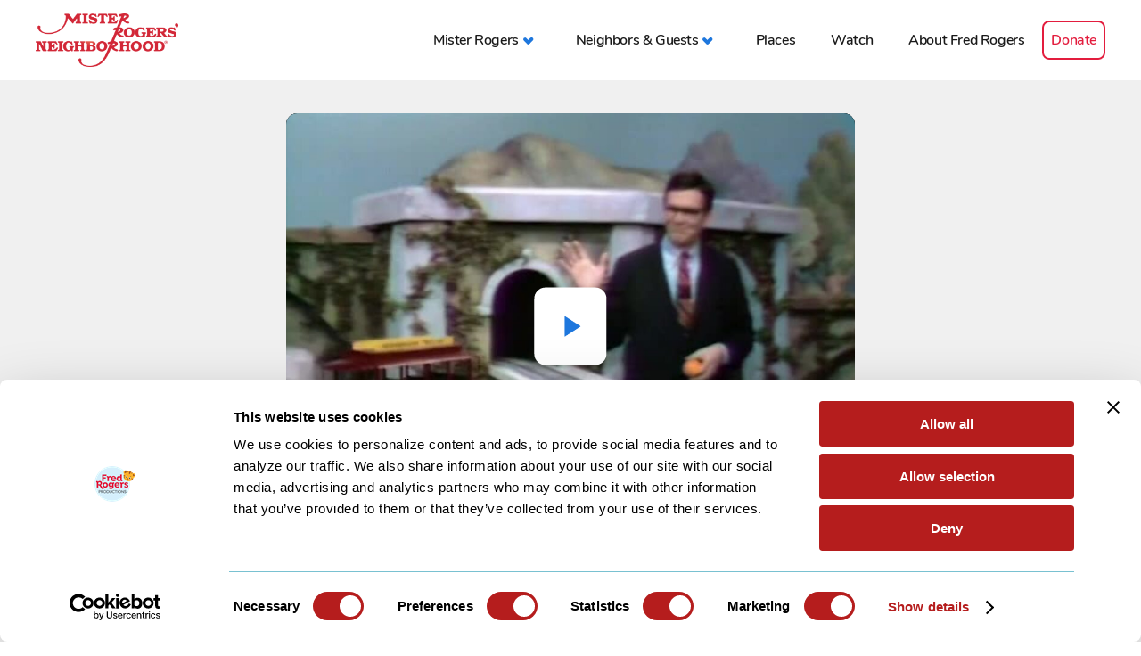

--- FILE ---
content_type: text/html; charset=UTF-8
request_url: https://www.misterrogers.org/episodes/a-place-for-robert-troll/
body_size: 5171
content:
<!DOCTYPE html>
<html xmlns="http://www.w3.org/1999/xhtml" lang="en" xml:lang="en">
	<head>
		<meta http-equiv="Content-Type" content="text/html; charset=UTF-8"/>
		<meta http-equiv="X-UA-Compatible" content="IE=edge,chrome=1"/>
		<meta name="google-site-verification" content="Wt2hYGBt-bCSJmHHwQYYfzrDZfzLOUGI7aiSfmHs8mE" />
		<meta name="google" content="notranslate" />
					<meta name="viewport" content="width=device-width, initial-scale=1.0, maximum-scale=1.0, user-scalable=no" />
				
		
		<script type="text/javascript" data-cookieconsent="ignore">
	window.dataLayer = window.dataLayer || [];
	function gtag() {
		dataLayer.push(arguments);
	}
	gtag("consent", "default", {
		ad_personalization: "denied",
		ad_storage: "denied",
		ad_user_data: "denied",
		analytics_storage: "denied",
		functionality_storage: "denied",
		personalization_storage: "denied",
		security_storage: "granted",
		wait_for_update: 500,
	});
	gtag("set", "ads_data_redaction", true);
	gtag("set", "url_passthrough", true);
</script>
<script type="text/javascript"
		id="Cookiebot"
		src="https://consent.cookiebot.com/uc.js"
		data-implementation="wp"
		data-cbid="4693a356-efb5-4a6c-8dcd-fa829b934181"
						data-culture="EN"
				data-blockingmode="auto"
	></script>
<script> var ajaxurl = 'https://www.misterrogers.org/wp-admin/admin-ajax.php'; </script><meta name='robots' content='index, follow, max-image-preview:large, max-snippet:-1, max-video-preview:-1' />
	
	<title>A place for Robert Troll - Mister Rogers&#039; Neighborhood</title>
	<link rel="canonical" href="https://www.misterrogers.org/episodes/a-place-for-robert-troll/" />
	<meta property="og:locale" content="en_US" />
	<meta property="og:type" content="article" />
	<meta property="og:title" content="A place for Robert Troll - Mister Rogers&#039; Neighborhood" />
	<meta property="og:url" content="https://www.misterrogers.org/episodes/a-place-for-robert-troll/" />
	<meta property="og:site_name" content="Mister Rogers&#039; Neighborhood" />
	<meta property="article:publisher" content="https://www.facebook.com/FredRogersProductions" />
	<meta name="twitter:card" content="summary_large_image" />
	<meta name="twitter:site" content="@FredRogersPro" />
	<script type="application/ld+json" class="yoast-schema-graph">{"@context":"https://schema.org","@graph":[{"@type":"WebPage","@id":"https://www.misterrogers.org/episodes/a-place-for-robert-troll/","url":"https://www.misterrogers.org/episodes/a-place-for-robert-troll/","name":"A place for Robert Troll - Mister Rogers&#039; Neighborhood","isPartOf":{"@id":"https://www.misterrogers.org/#website"},"datePublished":"2021-08-02T02:47:49+00:00","breadcrumb":{"@id":"https://www.misterrogers.org/episodes/a-place-for-robert-troll/#breadcrumb"},"inLanguage":"en-US","potentialAction":[{"@type":"ReadAction","target":["https://www.misterrogers.org/episodes/a-place-for-robert-troll/"]}]},{"@type":"BreadcrumbList","@id":"https://www.misterrogers.org/episodes/a-place-for-robert-troll/#breadcrumb","itemListElement":[{"@type":"ListItem","position":1,"name":"Home","item":"https://dev.misterrogers.org/"},{"@type":"ListItem","position":2,"name":"A place for Robert Troll"}]},{"@type":"WebSite","@id":"https://www.misterrogers.org/#website","url":"https://www.misterrogers.org/","name":"Mister Rogers' Neighborhood","description":"The official site of Mister Rogers’ Neighborhood from the company that he founded. Watch video clips, read articles, and learn about the messages behind the program.","potentialAction":[{"@type":"SearchAction","target":{"@type":"EntryPoint","urlTemplate":"https://www.misterrogers.org/?s={search_term_string}"},"query-input":{"@type":"PropertyValueSpecification","valueRequired":true,"valueName":"search_term_string"}}],"inLanguage":"en-US"}]}</script>
	

<link rel='dns-prefetch' href='//players.brightcove.net' />
<link rel="alternate" title="oEmbed (JSON)" type="application/json+oembed" href="https://www.misterrogers.org/wp-json/oembed/1.0/embed?url=https%3A%2F%2Fwww.misterrogers.org%2Fepisodes%2Fa-place-for-robert-troll%2F" />
<link rel="alternate" title="oEmbed (XML)" type="text/xml+oembed" href="https://www.misterrogers.org/wp-json/oembed/1.0/embed?url=https%3A%2F%2Fwww.misterrogers.org%2Fepisodes%2Fa-place-for-robert-troll%2F&#038;format=xml" />
<style id='wp-img-auto-sizes-contain-inline-css' type='text/css'>
img:is([sizes=auto i],[sizes^="auto," i]){contain-intrinsic-size:3000px 1500px}
/*# sourceURL=wp-img-auto-sizes-contain-inline-css */
</style>
<link rel='stylesheet' id='sps_front_css-css' href='https://www.misterrogers.org/wp-content/plugins/sync-post-with-other-site/assets/css/sps_front_style.css?rand=958&#038;ver=1.9.1' type='text/css' media='all' />
<link rel='stylesheet' id='theme_style-css' href='//www.misterrogers.org/wp-content/themes/mr-rogers/frontend_stuff/assets/inc/css/style-min.css?ver=1764885981' type='text/css' media='all' />
<link rel='stylesheet' id='brightcove-pip-css-css' href='https://players.brightcove.net/videojs-pip/1/videojs-pip.css?ver=2.8.8' type='text/css' media='all' />
<link rel='stylesheet' id='brightcove-playlist-css' href='https://www.misterrogers.org/wp-content/plugins/brightcove-video-connect/assets/css/brightcove_playlist.min.css?ver=2.8.8' type='text/css' media='all' />
<link rel="https://api.w.org/" href="https://www.misterrogers.org/wp-json/" /><link rel="EditURI" type="application/rsd+xml" title="RSD" href="https://www.misterrogers.org/xmlrpc.php?rsd" />
<link rel='shortlink' href='https://www.misterrogers.org/?p=12153' />
		<script async src="https://www.googletagmanager.com/gtag/js?id=G-M2479ZGGMY"></script>
		<script>
			window.dataLayer = window.dataLayer || [];
			function gtag(){dataLayer.push(arguments);}
			gtag('js', new Date());
			gtag('config', 'G-M2479ZGGMY');
		</script>
	<style>.post-thumbnail img[src$='.svg'] { width: 100%; height: auto; }</style>			
						
				<link rel="apple-touch-icon" sizes="180x180" href="//www.misterrogers.org/wp-content/themes/mr-rogers/frontend_stuff/assets/inc/images/favicon/v3/apple-touch-icon.png"/>
				<link rel="icon" type="image/png" sizes="32x32" href="//www.misterrogers.org/wp-content/themes/mr-rogers/frontend_stuff/assets/inc/images/favicon/v3/favicon-32x32.png"/>
				<link rel="icon" type="image/png" sizes="16x16" href="//www.misterrogers.org/wp-content/themes/mr-rogers/frontend_stuff/assets/inc/images/favicon/v3/favicon-16x16.png"/>
				<link rel="manifest" href="//www.misterrogers.org/wp-content/themes/mr-rogers/frontend_stuff/assets/inc/images/favicon/v3/site.webmanifest"/>
				<link rel="mask-icon" href="//www.misterrogers.org/wp-content/themes/mr-rogers/frontend_stuff/assets/inc/images/favicon/v3/safari-pinned-tab.svg" color="#0055b8"/>
				<link rel="shortcut icon" href="//www.misterrogers.org/wp-content/themes/mr-rogers/frontend_stuff/assets/inc/images/favicon/v3/favicon.ico"/>
				<meta name="msapplication-TileColor" content="#ffffff"/>
				<meta name="msapplication-TileImage" content="//www.misterrogers.org/wp-content/themes/mr-rogers/frontend_stuff/assets/inc/images/favicon/v3/mstile-144x144.png"/>
				<meta name="msapplication-config" content="//www.misterrogers.org/wp-content/themes/mr-rogers/frontend_stuff/assets/inc/images/favicon/v3/browserconfig.xml"/>
				<meta name="theme-color" content="#ffffff"/>
						<style type="text/css">.recentcomments a{display:inline !important;padding:0 !important;margin:0 !important;}</style>		
	</head>
	<body class="video-init wp-singular video-episodes-template-default single single-video-episodes postid-12153 wp-theme-mr-rogers page_blue" data-page-title="A place for Robert Troll - Mister Rogers&#039; Neighborhood">
<header class="module header_navigation loader">
			<div class="module__container module__container__ratio--free">
			<div class="module__inner">
				
				<a href="https://www.misterrogers.org" class="header_navigation__logo">
					<img src="https://www.misterrogers.org/wp-content/themes/mr-rogers/frontend_stuff/assets/inc/images/logo.png" width="532" height="200" alt="Mister Rogennrs Neighborhood logo"/>
				</a>
								<button class="header_navigation__navbar-toggle"><span class="icon-bar"></span></button>
								<nav class="header_navigation__menu"><ul id="nav-menu-0" class="header_navigation__menu__list"><li id="menu-item-10859" class="menu-item menu-item-type-custom menu-item-object-custom menu-item-has-children menu-item-10859"><a href="#"><span>Mister Rogers</span></a>
<ul class="sub-menu">
	<li id="menu-item-7311" class="menu-item menu-item-type-post_type menu-item-object-page menu-item-7311"><a href="/our-television-neighbor/"><span>Our Television Neighbor</span></a></li>	<li id="menu-item-3797" class="menu-item menu-item-type-post_type menu-item-object-page menu-item-3797"><a href="/the-messages/"><span>The Messages</span></a></li>	<li id="menu-item-3796" class="menu-item menu-item-type-post_type menu-item-object-page menu-item-3796"><a href="/the-music/"><span>The Music</span></a></li></ul>
</li><li id="menu-item-508" class="menu-item menu-item-type-custom menu-item-object-custom menu-item-has-children menu-item-508"><a href="#"><span>Neighbors &#038; Guests</span></a>
<ul class="sub-menu">
	<li id="menu-item-3799" class="menu-item menu-item-type-post_type menu-item-object-page menu-item-3799"><a href="/the-people/"><span>The People</span></a></li>	<li id="menu-item-3800" class="menu-item menu-item-type-post_type menu-item-object-page menu-item-3800"><a href="/puppets/"><span>The Puppets</span></a></li>	<li id="menu-item-3801" class="menu-item menu-item-type-post_type menu-item-object-page menu-item-3801"><a href="/special-guests/"><span>Special Guests</span></a></li></ul>
</li><li id="menu-item-3802" class="menu-item menu-item-type-post_type menu-item-object-page menu-item-3802"><a href="/places/"><span>Places</span></a></li><li id="menu-item-6506" class="menu-item menu-item-type-post_type menu-item-object-page menu-item-6506"><a href="/watch/"><span>Watch</span></a></li><li id="menu-item-3803" class="menu-item menu-item-type-post_type menu-item-object-page menu-item-3803"><a href="/about-fred-rogers/"><span>About Fred Rogers</span></a></li><li id="menu-item-12416" class="menu-item menu-item-type-custom menu-item-object-custom menu-item-12416"><a href="https://www.fredrogers.org/donate/"><span>Donate</span></a></li></ul></nav>
								<div class="header_navigation__bottom-info">
					<div class="header_navigation__bottom-info__item header_navigation__bottom-info__item--left">
																			<a class="header_navigation__fr-production" href="https://www.fredrogers.org/" target="blank"style="background-image:url('https://www.misterrogers.org/wp-content/uploads/2018/09/mrrogers_footer_logo.png');background-position:50% 50%;background-size:contain;">Fred Rogers Productions</a>
											</div>
					<div class="header_navigation__bottom-info__item header_navigation__bottom-info__item--right">
						<div class="header_navigation__bottom-info__item__container">
							<h5 class="header_navigation__social__title">
								<span>Follow us</span>
								<span class="header_navigation__social__container">
									<a href="https://www.facebook.com/FredRogersProductions" class="header_navigation__social__link fb" target="_blank" rel="nofollow">Visit Mister Rogers Facebook page</a>
									<a href="https://www.instagram.com/fredrogersproductions/" class="header_navigation__social__link ig" target="_blank" rel="nofollow">Visit Mister Rogers Instagram page</a>
								</span>
							</h5>
							<p>&copy; The Fred Rogers Company - 2026</p>
							<p>All Rights Reserved.</p>
							<p><a href="/related-organizations/">Related Organizations</a></p>
						</div>
					</div>
				</div>
			</div>
		</div>
	</header>
	<section class="module module_cpt-video-playlist only-one-video">
		<div class="module__container module__container__ratio--free module__container__vpl">
			<div class="module__inner">
									<div class="module_cpt-video-playlist__container">
						<div class="module_cpt-video-playlist__container__inner">
							<div class="module_cpt-video-playlist__container__inner__main centerButton">
								<figure>
									
<div class="bc-module">
<div class="bc-module__inner">
<video playsinline
data-video-id="6266158054001" data-account="5771154052001"
data-player="default" controls
data-usage="cms:WordPress:6.9:2.8.8:javascript"
data-embed="default" class="video-js zoomed-video-x001"
data-application-id=""
  >
</video-js>
 </div>
</div>

									<figcaption class="module_cpt-video-playlist__maintitle">A place for Robert Troll</figcaption>
								</figure>
																											<div class="module_cpt-video-playlist__single-content">
																																	<div class="module_cpt-video-playlist__single-content__copy">
												<p><span data-sheets-value="{&quot;1&quot;:2,&quot;2&quot;:&quot;Mister Rogers has on overalls. He mixes cement to make a new step for his porch.  In the Neighborhood of Make-Believe, Dr. Bill Marchl is looking for Robert Troll because Queen Sara has asked him to talk to the troll. Robert Troll is at Someplace Else talking to Donkey Hodie. Robert Troll would like to live at Lady Elaine's campsite, but doesn't know what to do about it. Dr. Marchl suggests he ask Lady Elaine. Robert Troll is afraid, but with Dr. Marchl's and Donkey Hodie's support, he asks her. She is delighted because she is so busy with the museum she doesn't have time for the campsite. Robert Troll offers to take care of the campsite and to help her out at the museum.&quot;}" data-sheets-userformat="{&quot;2&quot;:15357,&quot;3&quot;:{&quot;1&quot;:0},&quot;5&quot;:{&quot;1&quot;:[{&quot;1&quot;:2,&quot;2&quot;:0,&quot;5&quot;:[null,2,0]},{&quot;1&quot;:0,&quot;2&quot;:0,&quot;3&quot;:3},{&quot;1&quot;:1,&quot;2&quot;:0,&quot;4&quot;:1}]},&quot;6&quot;:{&quot;1&quot;:[{&quot;1&quot;:2,&quot;2&quot;:0,&quot;5&quot;:[null,2,0]},{&quot;1&quot;:0,&quot;2&quot;:0,&quot;3&quot;:3},{&quot;1&quot;:1,&quot;2&quot;:0,&quot;4&quot;:1}]},&quot;7&quot;:{&quot;1&quot;:[{&quot;1&quot;:2,&quot;2&quot;:0,&quot;5&quot;:[null,2,0]},{&quot;1&quot;:0,&quot;2&quot;:0,&quot;3&quot;:3},{&quot;1&quot;:1,&quot;2&quot;:0,&quot;4&quot;:1}]},&quot;8&quot;:{&quot;1&quot;:[{&quot;1&quot;:2,&quot;2&quot;:0,&quot;5&quot;:[null,2,0]},{&quot;1&quot;:0,&quot;2&quot;:0,&quot;3&quot;:3},{&quot;1&quot;:1,&quot;2&quot;:0,&quot;4&quot;:1}]},&quot;9&quot;:0,&quot;10&quot;:0,&quot;11&quot;:4,&quot;12&quot;:0,&quot;14&quot;:[null,2,0],&quot;15&quot;:&quot;Calibri, sans-serif&quot;,&quot;16&quot;:11}">Mister Rogers has on overalls. He mixes cement to make a new step for his porch. In the Neighborhood of Make-Believe, Dr. Bill Marchl is looking for Robert Troll because Queen Sara has asked him to talk to the troll. Robert Troll is at Someplace Else talking to Donkey Hodie. Robert Troll would like to live at Lady Elaine&#8217;s campsite, but doesn&#8217;t know what to do about it. Dr. Marchl suggests he ask Lady Elaine. Robert Troll is afraid, but with Dr. Marchl&#8217;s and Donkey Hodie&#8217;s support, he asks her. She is delighted because she is so busy with the museum she doesn&#8217;t have time for the campsite. Robert Troll offers to take care of the campsite and to help her out at the museum.</span></p>
											</div>
																					</div>
																																</div>
													</div>
					</div>
							</div>
		</div>
	</section> 	<footer class="footer_navigation">
		<div class="module__container module__container__ratio--free">
			<div class="module__inner footer_navigation__inner">
				<div class="footer_navigation__table clearfix ">
					
					<div class="footer_navigation__logo">
						<a href="https://www.fredrogers.org/" class="footer_navigation__link" target="_blank">							<img width="226" height="196" src="https://www.misterrogers.org/wp-content/uploads/2018/09/mrrogers_footer_logo.png" class="img-responsive boxed-image" alt="" decoding="async" loading="lazy" />						</a>					</div>
					
					<div class="footer_navigation__copyright">
						<ul class="footer_navigation__list clearfix">
							<li class="footer_navigation__item footer_navigation__item--first">Follow Us</li>
							<li class="footer_navigation__item icon-holder">
								<a href="https://www.facebook.com/FredRogersProductions" target="_blank" rel="nofollow" class="footer_navigation__social fb">Facebook</a>
							</li>
							<li class="footer_navigation__item icon-holder">
								<a href="https://www.instagram.com/fredrogersproductions/" target="_blank" rel="nofollow" class="footer_navigation__social ig">Instagram</a>
							</li>
						</ul>
						<p class="footer_navigation__copy">©2025 The Fred Rogers Company.  All Rights Reserved.</p>
					</div>
					
					<div class="footer_navigation__networks">
					</div>
				</div>
								<div class="footer_navigation__table promo clearfix ">
					
					<div class="footer_navigation__logo">
																								</div>
					
					<div class="footer_navigation__copyright">
						<p class="footer_navigation__copy"><a href="https://www.misterrogers.org/related-organizations/">Related Organizations</a><br/><a href="https://www.linkedin.com/company/fred-rogers-productions/" rel="nofollow" target="_blank">LinkedIn</a><br/><a href="http://www.instagram.com/fredrogersproductions" rel="nofollow" target="_blank">Instagram</a></p>
					</div>
				</div>
			</div>
		</div>
	</footer>
									<script type="speculationrules">
{"prefetch":[{"source":"document","where":{"and":[{"href_matches":"/*"},{"not":{"href_matches":["/wp-*.php","/wp-admin/*","/wp-content/uploads/*","/wp-content/*","/wp-content/plugins/*","/wp-content/themes/mr-rogers/*","/*\\?(.+)"]}},{"not":{"selector_matches":"a[rel~=\"nofollow\"]"}},{"not":{"selector_matches":".no-prefetch, .no-prefetch a"}}]},"eagerness":"conservative"}]}
</script>
<script type="text/javascript" src="https://www.misterrogers.org/wp-content/plugins/sync-post-with-other-site/assets/js/sps_front_js.js?rand=721&amp;ver=1.9.1" id="sps_front_js-js"></script>
<script type="text/javascript" id="theme_script-js-extra" data-cookieconsent="ignore">
/* <![CDATA[ */
var $phpVars = {"breakpoint":{"tablet":1024,"mobile":640},"wpHome":"https://www.misterrogers.org"};
//# sourceURL=theme_script-js-extra
/* ]]> */
</script>
<script type="text/javascript" src="//www.misterrogers.org/wp-content/themes/mr-rogers/frontend_stuff/assets/inc/js/script-min.js?ver=1761601749" id="theme_script-js" data-cookieconsent="ignore"></script>
			
	<script type="text/javascript">var cache_buster = parseInt(Math.random()*99999999); var user_tz = new Date().getTimezoneOffset();document.write("<img src='https://app.leadsrx.com/impression?at=wridkz61040&cid=1125899958004253&ra="+cache_buster+"&tz="+user_tz+"' height=0 width=0 style='display:none' alt=''/>");</script><noscript><iframe src='https://app.leadsrx.com/impression.php?at=wridkz61040&cid=1125899958004253&ra="+cache_buster+"&tz="+user_tz+">&ra=' style='display:none;padding:0;margin:0' width='0' height='0'></iframe></noscript>
	<img src='https://app.leadsrx.com/podcast-impression.php?acctTag=wridkz61040&sKey=PdYOZas9dSKJ3JbR4BsqBJZWS&touchpointID=1125899958004252:1&player=player-name&ip=ip&ua=ua&timestamp=timestamp' height=1 width=1 style='display:none;' alt=''/>
		
	</body>
</html>


--- FILE ---
content_type: application/x-javascript
request_url: https://consentcdn.cookiebot.com/consentconfig/4693a356-efb5-4a6c-8dcd-fa829b934181/misterrogers.org/configuration.js
body_size: 319
content:
CookieConsent.configuration.tags.push({id:193407921,type:"script",tagID:"",innerHash:"",outerHash:"",tagHash:"5019803487829",url:"https://consent.cookiebot.com/uc.js",resolvedUrl:"https://consent.cookiebot.com/uc.js",cat:[1]});CookieConsent.configuration.tags.push({id:193407923,type:"script",tagID:"",innerHash:"",outerHash:"",tagHash:"11223245238241",url:"https://www.googletagmanager.com/gtag/js?id=G-M2479ZGGMY",resolvedUrl:"https://www.googletagmanager.com/gtag/js?id=G-M2479ZGGMY",cat:[3]});CookieConsent.configuration.tags.push({id:193407925,type:"script",tagID:"",innerHash:"",outerHash:"",tagHash:"9979900393603",url:"https://www.misterrogers.org/wp-content/themes/mr-rogers/frontend_stuff/assets/inc/js/script-min.js?ver=1761601749",resolvedUrl:"https://www.misterrogers.org/wp-content/themes/mr-rogers/frontend_stuff/assets/inc/js/script-min.js?ver=1761601749",cat:[4]});CookieConsent.configuration.tags.push({id:193407926,type:"script",tagID:"",innerHash:"",outerHash:"",tagHash:"6962984055674",url:"",resolvedUrl:"",cat:[5]});CookieConsent.configuration.tags.push({id:193407928,type:"image",tagID:"",innerHash:"",outerHash:"",tagHash:"9598426258777",url:"https://app.leadsrx.com/podcast-impression.php?acctTag=wridkz61040&sKey=PdYOZas9dSKJ3JbR4BsqBJZWS&touchpointID=1125899958004252:1&player=player-name&ip=ip&ua=ua&timestamp=timestamp",resolvedUrl:"https://app.leadsrx.com/podcast-impression.php?acctTag=wridkz61040&sKey=PdYOZas9dSKJ3JbR4BsqBJZWS&touchpointID=1125899958004252:1&player=player-name&ip=ip&ua=ua&timestamp=timestamp",cat:[5]});